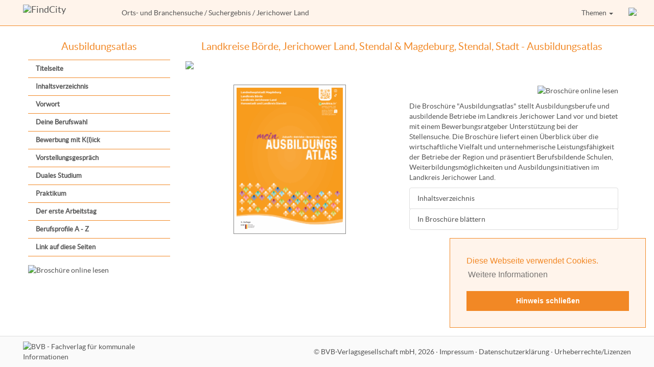

--- FILE ---
content_type: text/html; charset=windows-1252
request_url: https://www.findcity.de/?m=landkreis-jerichower-land-ausbildungsatlas-39090za
body_size: 3661
content:
<!DOCTYPE html>
<html lang="de">
<head>
<title>Landkreise Börde, Jerichower Land, Stendal & Magdeburg, Stendal, Stadt  - Ausbildungsatlas - FindCity</title>
<meta http-equiv="X-UA-Compatible" content="IE=edge">
<meta name="viewport" content="width=device-width, initial-scale=1">
<meta Name="DC.title" content="Landkreise Börde, Jerichower Land, Stendal & Magdeburg, Stendal, Stadt  - Ausbildungsatlas - FindCity">
<link href="favicon.ico" rel="Shortcut icon">
<meta name="robots" content="INDEX,FOLLOW">
<meta charset="windows-1252">
<meta Name="description" content="FindCity: Ausbildungsatlas Jerichower Land: Vorstellung der Ausbildungsberufe mit Bewerbungsratgeber, Berufsbildende Schulen und Weiterbildungsm&ouml;glichkeiten sowie Wirtschaftsstruktur und Unternehmensportr&auml;ts des Landkreises Jerichower Land.">
<meta name="DC.Description" content="FindCity: Ausbildungsatlas Jerichower Land: Vorstellung der Ausbildungsberufe mit Bewerbungsratgeber, Berufsbildende Schulen und Weiterbildungsm&ouml;glichkeiten sowie Wirtschaftsstruktur und Unternehmensportr&auml;ts des Landkreises Jerichower Land.">
<meta name="keywords" content="FindCity: Informationen &uuml;ber den Stadt  Landkreise Börde, Jerichower Land, Stendal & Magdeburg, Stendal, Vorwort, Deine Berufswahl, Bewerbung mit K(l)ick, Vorstellungsgespr&auml;ch, Duales Studium, Praktikum, Der erste Arbeitstag, Berufsprofile A - Z">
<meta name="icbm" content="52.2706, 11.8561">
<meta name="geo.position" content="52.2706;11.8561">
<meta name="geo.region" content="DE-ST">
<meta name="geo.placename" content="Landkreis Jerichower Land">
<link href="styles/bootstrap.min.css" rel="stylesheet" type="text/css">
<link href="styles/styles.css" rel="stylesheet" type="text/css">
<link href="//vrweb15.linguatec.org/VoiceReaderWeb15User/player/styles/grey/player_skin.css" rel="stylesheet" type="text/css">
<script src="scripts/cookieconsent.min.js"></script>
<script>
<!--
window.addEventListener("load", function(){
window.cookieconsent.initialise({
  "palette": {
    "popup": {
      "background": "#fff4eb",
      "text": "#f28825"
    },
    "button": {
      "background": "#f28825",
      "text": "#ffffff"
    }
  },
  "position": "bottom-right",
  "content": {
    "message": "Diese Webseite verwendet Cookies. ",
    "dismiss": "Hinweis schlie&szlig;en",
    "link": "Weitere Informationen",
    "href": "https://www.findcity.de/?s=datenschutz"
  }
})});
//-->
</script>
<script>function bannerAnAus(){
document.getElementById('sonderBanner').setAttribute('href' , 'broschuere/fcbroflip.php?pn=39090za');
}</script></head>
<body>
<p class="unsichtbar hidden-print"><a href="#Inhalt" class="Menu">Gehe zum Inhalt, &uuml;berspringe Men&uuml;s</a></p><nav class="navbar navbar-default navbar-static-top" id="header">
<div class="container-fluid">
<a href="/" class="navbar-brand"><img src="images/logo_findcity.png" width="163" height="30" alt="FindCity" title="FindCity"></a>
<p class="navbar-text text-nowrap" id="breadcrumbs_left"><a href="/">Orts- und Branchensuche</a>&nbsp;/ <a href="/?q=Landkreis+Jerichower+Land">Suchergebnis</a>&nbsp;/ Jerichower Land</p>
<div class="navbar-header">
<button type="button" class="navbar-toggle collapsed" data-toggle="collapse" data-target="#topmenu" aria-expanded="false">
<span class="sr-only">Men&uuml; anzeigen</span>
<span class="icon-bar"></span>
<span class="icon-bar"></span>
<span class="icon-bar"></span>
</button>
</div>
<div class="collapse navbar-collapse navbar-nav navbar-right" id="topmenu">
<div id="breadcrumbs_menu"><a href="/">Orts- und Branchensuche</a>&nbsp;/ <a href="/?q=Landkreis+Jerichower+Land">Suchergebnis</a>&nbsp;/ Jerichower Land</div>
<ul class="nav navbar-nav">
<li class="dropdown">
<a href="#" class="dropdown-toggle" data-toggle="dropdown" role="button" aria-haspopup="true" aria-expanded="false">Themen <span class="caret"></span></a>
<ul class="dropdown-menu">
<li><a href="/?m=landkreis-jerichower-land-ausbildungsatlas-39090za" class="itemselected">Ausbildungsatlas</a></li>
</ul>
</li>
</ul>
<ul class="nav navbar-nav">
<li>
</li>
</ul>
<ul class="nav navbar-nav">
<li class="dropdown"><a href="#" class="dropdown-toggle" id="menusuchebutton" data-toggle="dropdown" role="button" aria-haspopup="true" aria-expanded="false">&nbsp;<img src="images/lupe_suche.png" width="17" height="16" alt="Suche" title="Suche"></a>
<ul class="dropdown-menu text-nowrap" id="suche-dropdown">
<li class="text-center"><form class="form" action="/" method="GET" accept-charset="ISO-8859-1">
<div class="form-group">
<div class="input-group">
<input type="text" class="form-control" placeholder="Kommune durchsuchen" tabindex="1" id="sucheinkommune" name="q" value="">
<span class="input-group-btn"><button class="btn btn-default" id="qsuchebutton" type="submit" title="Suche">&nbsp;</button></span>
</div>
</div>
<input type="hidden" name="sm" class="qeingabe" value="p">
<input type="hidden" name="a" class="qeingabe" value="2583">
</form>
</li>
</ul>
</li>
</ul>
</div>
</div>
</nav>
<div class="container" id="content">
<div class="row">
<div id="Links" class="col-sm-3 hidden-print">
<p class="BalkenOben MenuTitel"><a href="./?m=landkreis-jerichower-land-ausbildungsatlas-39090za">Ausbildungsatlas</a></p>
<div id="Menu">
<a name="HauptMenu"></a>
<div class="MenuContent">
<ul class="Menu">
<li><a href="./?m=landkreis-jerichower-land-ausbildungsatlas-39090za" class="Menu">Titelseite</a></li><li><a href="./?m=landkreis-jerichower-land-ausbildungsatlas-39090za&amp;p=sitemap" class="Menu">Inhaltsverzeichnis</a></li><li><a href="./?m=landkreis-jerichower-land-ausbildungsatlas-39090za&amp;p=0000000G" class="Menu">Vorwort</a></li><li><a href="./?m=landkreis-jerichower-land-ausbildungsatlas-39090za&amp;p=00000002" class="Menu">Deine Berufswahl</a></li><li><a href="./?m=landkreis-jerichower-land-ausbildungsatlas-39090za&amp;p=00000003" class="Menu">Bewerbung mit K(l)ick</a></li><li><a href="./?m=landkreis-jerichower-land-ausbildungsatlas-39090za&amp;p=00000004" class="Menu">Vorstellungsgespr&auml;ch</a></li><li><a href="./?m=landkreis-jerichower-land-ausbildungsatlas-39090za&amp;p=00000005" class="Menu">Duales Studium</a></li><li><a href="./?m=landkreis-jerichower-land-ausbildungsatlas-39090za&amp;p=00000006" class="Menu">Praktikum</a></li><li><a href="./?m=landkreis-jerichower-land-ausbildungsatlas-39090za&amp;p=00000007" class="Menu">Der erste Arbeitstag</a></li><li><a href="./?m=landkreis-jerichower-land-ausbildungsatlas-39090za&amp;p=10000001" class="Menu">Berufsprofile A - Z</a></li><li><a href="?m=landkreis-jerichower-land-ausbildungsatlas-39090za&amp;p=link" class="Menu">Link auf diese Seiten</a></li></ul>

    <div class='visible-sm visible-md'><p class="broonlinelesenmenu"><a href="https://www.findcity.de/images_flipbook/39090za" target="_blank" id="sonderBanner" title="Diese Brosch&uuml;re online lesen, wie sie gedruckt wurde (nicht barrierefrei, &ouml;ffnet neuen Tab)"><img src="images/Broschuere_OnlineLesen.svg" width="137" height="77" alt="Brosch&uuml;re online lesen" title="Brosch&uuml;re online lesen, wie sie gedruckt wurde" border="0" vspace="0" hspace="0"></a></p></div>
    <div class='hidden-sm hidden-md'><p class="broonlinelesenmenu"><a href="https://www.findcity.de/broschuere/fcbroflip.php?pn=39090za" target="_blank" id="sonderBanner" title="Diese Brosch&uuml;re online lesen, wie sie gedruckt wurde (nicht barrierefrei, &ouml;ffnet neuen Tab)"><img src="images/Broschuere_OnlineLesen.svg" width="137" height="77" alt="Brosch&uuml;re online lesen" title="Brosch&uuml;re online lesen, wie sie gedruckt wurde" border="0" vspace="0" hspace="0"></a></p></div>
</div><!-- MenuContent //-->
</div><!-- Menu //-->
</div><!-- Links -->
<div id="Mitte" class="col-sm-9">
<a name="Inhalt" class="unsichtbar">&nbsp;</a>
<div onClick='bannerAnAus()'><h1 class="BalkenOben">Landkreise Börde, Jerichower Land, Stendal & Magdeburg, Stendal, Stadt  - Ausbildungsatlas</h1>
</div><div id="MitteContent">
<script type="text/javascript"><!--
vrweb_customerid='11610';
vrweb_player_form='1';
vrweb_player_type='hover';
vrweb_player_color='grey';
vrweb_guilang='de';
vrweb_icon='<img style="width: 290px" src="../images/Online_Vorlesen_2Zeilen.svg">';
vrweb_iconcolor='grey';
vrweb_lang='de-DE';
vrweb_readelementsid='ReadableContent';
vrweb_brhandling='1';
//--></script>
<script type="text/javascript" charset="UTF-8" src="//vrweb15.linguatec.org/VoiceReaderWeb15User/player/scripts/readpremium15.js"></script>
<div id="ReadableContent">
<div class="vrweb_player_main"></div>
<div class="row">
<div class="col-sm-6">
<div class='visible-sm visible-md'><a href="https://www.findcity.de/images_flipbook/39090za" target="_blank" id="sonderBanner" title="Diese Brosch&uuml;re online lesen, wie sie gedruckt wurde (nicht barrierefrei, &ouml;ffnet neuen Tab)"><img src="images_flipbook/39090za/files/assets/flash/pages/page0001_s.png" width="220" height="293" alt="Titelbild der Brosch&uuml;re" title="Titelbild der Informationsbrosch&uuml;re &quot;Ausbildungsatlas&quot; - Stadt  Landkreise Börde, Jerichower Land, Stendal & Magdeburg, Stendal" class="img-responsive brotitelbild"></a></div>
<div class='hidden-sm hidden-md'><a href="https://www.findcity.de/broschuere/fcbroflip.php?pn=39090za" target="_blank" id="sonderBanner" title="Diese Brosch&uuml;re online lesen, wie sie gedruckt wurde (nicht barrierefrei, &ouml;ffnet neuen Tab)"><img src="images_flipbook/39090za/files/assets/flash/pages/page0001_s.png" width="220" height="293" alt="Titelbild der Brosch&uuml;re" title="Titelbild der Informationsbrosch&uuml;re &quot;Ausbildungsatlas&quot; - Stadt  Landkreise Börde, Jerichower Land, Stendal & Magdeburg, Stendal" class="img-responsive brotitelbild"></a></div>
</div>
<div class="col-sm-6">
<script language="JavaScript">
</script>

    <div class='visible-sm visible-md'><p class="broonlinelesen"><a href="https://www.findcity.de/images_flipbook/39090za" target="_blank" id="sonderBanner" title="Diese Brosch&uuml;re online lesen, wie sie gedruckt wurde (nicht barrierefrei, &ouml;ffnet neuen Tab)"><img src="images/Broschuere_OnlineLesen.svg" width="137" height="77" alt="Brosch&uuml;re online lesen" title="Brosch&uuml;re online lesen, wie sie gedruckt wurde" border="0" vspace="0" hspace="0"></a></p></div>
    <div class='hidden-sm hidden-md'><p class="broonlinelesen"><a href="https://www.findcity.de/broschuere/fcbroflip.php?pn=39090za" target="_blank" id="sonderBanner" title="Diese Brosch&uuml;re online lesen, wie sie gedruckt wurde (nicht barrierefrei, &ouml;ffnet neuen Tab)"><img src="images/Broschuere_OnlineLesen.svg" width="137" height="77" alt="Brosch&uuml;re online lesen" title="Brosch&uuml;re online lesen, wie sie gedruckt wurde" border="0" vspace="0" hspace="0"></a></p></div>
<p>Die Brosch&uuml;re &quot;Ausbildungsatlas&quot; stellt Ausbildungsberufe und ausbildende Betriebe im Landkreis Jerichower Land vor und bietet mit einem Bewerbungsratgeber Unterst&uuml;tzung bei der Stellensuche. Die Brosch&uuml;re liefert einen &Uuml;berblick &uuml;ber die wirtschaftliche Vielfalt und unternehmerische Leistungsf&auml;higkeit der Betriebe der Region und pr&auml;sentiert Berufsbildende Schulen, Weiterbildungsm&ouml;glichkeiten und Ausbildungsinitiativen im Landkreis Jerichower Land.</p>
<div class="list-group">
<a href="./?m=landkreis-jerichower-land-ausbildungsatlas-39090za&amp;p=sitemap" class="list-group-item">Inhaltsverzeichnis</a>
<div class='visible-sm visible-md'><a class="list-group-item" href="https://www.findcity.de/images_flipbook/39090za" target="_blank" id="sonderBanner" title="Diese Brosch&uuml;re online lesen, wie sie gedruckt wurde (nicht barrierefrei, &ouml;ffnet neuen Tab)">In Brosch&uuml;re bl&auml;ttern</a></div>
<div class='hidden-sm hidden-md'><a class="list-group-item" href="https://www.findcity.de/broschuere/fcbroflip.php?pn=39090za" target="_blank" id="sonderBanner" title="Diese Brosch&uuml;re online lesen, wie sie gedruckt wurde (nicht barrierefrei, &ouml;ffnet neuen Tab)">In Brosch&uuml;re bl&auml;ttern</a></div>
</div>
</div>
</div>
<div class="list-group unsichtbar hidden-print">
<a href="#HauptMenu" class="list-group-item hgfarbe"><strong>Zur&uuml;ck nach oben</strong></a>
</div>
</div><!-- ReadableContent //-->
</div><!-- MitteContent //-->
</div><!-- Mitte //-->
</div>
</div>
<div class="container-fluid footerfixed" id="footer"><div class="row">
<div class="col-sm-3 footerlogo hidden-print">
<a href="http://www.bvb-verlag.de/"><img src="images/label_fachverlag.png" width="120" height="40" alt="BVB - Fachverlag f&uuml;r kommunale Informationen" class="LabelFachverlag"></a>
</div>
<div class="col-sm-9 footertext">&copy; <a href="http://www.bvb-verlag.de">BVB-Verlagsgesellschaft&nbsp;mbH, 2026</a><span class="hidden-print"><span class="zeilentrenner">&nbsp;&middot; </span><a href="?s=impressum">Impressum</a>&nbsp;&middot; <a href="?s=datenschutz">Datenschutzerkl&auml;rung</a>&nbsp;&middot; <a href="?s=urheberrechte">Urheberrechte/Lizenzen</a></span></div></div>
</div>
<script><!--
var str_bnrs = "3909007";
//--></script>
<script src="scripts/jquery.min.js"></script>
<script src="scripts/bootstrap.min.js"></script>
<script src="scripts/application.js"></script>
</body>
</html>
